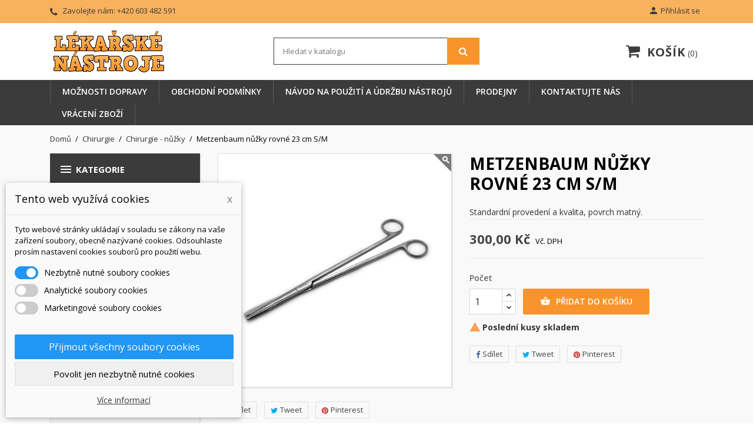

--- FILE ---
content_type: text/html; charset=utf-8
request_url: https://lekarskenastroje.eu/chirurgie-nuzky/684-metzenbaum-nuzky-rovne-23-cm-s-m.html
body_size: 17027
content:
<!doctype html>
<html lang="cs">

  <head>
    
      
  <meta charset="utf-8">


  <meta http-equiv="x-ua-compatible" content="ie=edge">



  <link rel="canonical" href="https://lekarskenastroje.eu/chirurgie-nuzky/684-metzenbaum-nuzky-rovne-23-cm-s-m.html">

  <title>Metzenbaum nůžky rovné 23 cm S/M</title>
  <meta name="description" content="Standardní provedení a kvalita, povrch matný.">
  <meta name="keywords" content="">
      
          



  <meta name="viewport" content="width=device-width, initial-scale=1">



  <link rel="icon" type="image/vnd.microsoft.icon" href="https://lekarskenastroje.eu/img/favicon.ico?1631538425">
  <link rel="shortcut icon" type="image/x-icon" href="https://lekarskenastroje.eu/img/favicon.ico?1631538425">



    <link rel="stylesheet" href="/modules/packetery/views/css/front.css?v=2.1.16" type="text/css" media="all">
  <link rel="stylesheet" href="https://lekarskenastroje.eu/themes/nuveo/assets/cache/theme-18ba8f135.css" type="text/css" media="all">
	<link rel="preload" as="font" href="https://lekarskenastroje.eu/themes/nuveo/assets/css/MaterialIcons-Regular.woff2" type="font/woff2" crossorigin="anonymous">
	<link rel="preload" as="font" href="https://lekarskenastroje.eu/themes/nuveo/assets/css/font-awesome/fonts/fontawesome-webfont.woff2?v=4.7.0" type="font/woff2" crossorigin="anonymous">
			<link rel="preload" href="//fonts.googleapis.com/css?family=Open+Sans:400,300,300italic,400italic,600,600italic,700,700italic&amp;subset=latin,latin-ext" as="style">
		<link href="//fonts.googleapis.com/css?family=Open+Sans:400,300,300italic,400italic,600,600italic,700,700italic&amp;subset=latin,latin-ext" rel="stylesheet">
		



  

  <script type="text/javascript">
        var dm_cookie_html_banner = "<style>\n\n    input:checked + .dm_slider {\n      background-color: #2196F3;\n    }\n\n    input:focus + .dm_slider {\n      box-shadow: 0 0 1px #2196F3;\n    }\n\n    .dm-cookie-popup-accept-cookies, .dm-cookie-popup-accept-cookies-save-group {\n        background-color: #2196F3;\n        border:1px solid #2196F3;\n    }\n\n    .dm-cookie-popup-accept-cookies:hover {\n        background-color: #225c9f;\n    }\n\n    .dm-cookie-popup-accept-cookies-save-group:hover {\n        background-color: #225c9f;\n    }\n\n<\/style>\n\n<div id=\"dm-cookie-popup-container\">\n\n    <div class=\"dm-cookie-popup\" style=\"display: none;\">\n\n        <div class=\"dm-cookie-popup-inner\">\n            <div class=\"dm-cookie-popup-left\">\n                <div class=\"dm-cookie-popup-headline\">Tento web vyu\u017e\u00edv\u00e1 cookies<span><a href=\"#\" class=\"dm-cookie-popup-decline-cookies-cancel-screen\">x<\/a><\/span><\/div>\n                <div class=\"dm-cookie-popup-sub-headline\">Tyto webov\u00e9 str\u00e1nky ukl\u00e1daj\u00ed v souladu se z\u00e1kony na va\u0161e za\u0159\u00edzen\u00ed soubory, obecn\u011b naz\u00fdvan\u00e9 cookies. Odsouhlaste pros\u00edm nastaven\u00ed cookies soubor\u016f pro pou\u017eit\u00ed webu.<\/div>\n            <\/div>\n        <\/div>\n\n        <div class=\"dm-cookie-popup-lower\">\n            <ul class=\"dm_cookies_variant\">\n\n                <li class=\"dm_cookies_variant_item\">\n                    <span>\n                        <label class=\"switch\">\n                            <input type=\"checkbox\" name=\"dm_cookie_group_default\" id=\"dm_cookie_group_default\" class=\"noUniform\" checked=\"checked\" disabled \/>\n                            <span class=\"dm_slider round\"><\/span>\n                        <\/label>\n                        <span class=\"dm_title_group\">Nezbytn\u011b nutn\u00e9 soubory cookies<\/span>\n                    <\/span>\n                    <p class=\"dm_cookies_more_info\">\n                        Tyto soubory cookie jsou nezbytn\u00e9 pro provoz na\u0161ich slu\u017eeb a nelze je vypnout. Obvykle se nastavuj\u00ed pouze v reakci na va\u0161e akce, jako je nap\u0159\u00edklad vytvo\u0159en\u00ed \u00fa\u010dtu nebo ulo\u017een\u00ed seznamu p\u0159\u00e1n\u00ed na pozd\u011bji.\n                    <\/p>\n                <\/li>\n                \n                <li class=\"dm_cookies_variant_item\">\n                    <span>\n                        <label class=\"switch\">\n                            <input type=\"checkbox\" name=\"dm_cookie_group_1\" id=\"dm_cookie_group_1\" class=\"noUniform\"  \/>\n                            <span class=\"dm_slider round\"><\/span>\n                        <\/label>\n                        <span class=\"dm_title_group\">Analytick\u00e9 soubory cookies<\/span>\n                    <\/span>\n                    <p class=\"dm_cookies_more_info\">Tyto soubory cookie n\u00e1m umo\u017e\u0148uj\u00ed po\u010d\u00edtat n\u00e1v\u0161t\u011bvy a provoz, abychom m\u011bli p\u0159ehled o tom, kter\u00e9 str\u00e1nky jsou nejobl\u00edben\u011bj\u0161\u00ed a jak se na na\u0161em webu n\u00e1v\u0161t\u011bvn\u00edci pohybuj\u00ed. Ve\u0161ker\u00e9 informace, kter\u00e9 tyto soubory cookie shroma\u017e\u010fuj\u00ed, jsou agregovan\u00e9, a tedy anonymn\u00ed.<\/p>\n                <\/li>\n\n                <li class=\"dm_cookies_variant_item\">\n                    <span>\n                        <label class=\"switch\">\n                            <input type=\"checkbox\" name=\"dm_cookie_group_2\" id=\"dm_cookie_group_2\" class=\"noUniform\"  \/>\n                            <span class=\"dm_slider round\"><\/span>\n                        <\/label>\n                        <span class=\"dm_title_group\">Marketingov\u00e9 soubory cookies<\/span>\n                    <\/span>\n                    <p class=\"dm_cookies_more_info\">Kdy\u017e p\u0159ijmete marketingov\u00e9 soubory cookie, d\u00e1v\u00e1te n\u00e1m souhlas um\u00edstit do va\u0161eho za\u0159\u00edzen\u00ed soubory cookie, kter\u00e9 v\u00e1m poskytnou relevantn\u00ed obsah odpov\u00eddaj\u00edc\u00ed va\u0161im z\u00e1jm\u016fm. Tyto soubory cookie mohou b\u00fdt nastaveny n\u00e1mi nebo na\u0161imi reklamn\u00edmi partnery prost\u0159ednictv\u00edm na\u0161ich str\u00e1nek. Jejich \u00fa\u010delem je vytvo\u0159it profil va\u0161ich z\u00e1jm\u016f a zobrazovat v\u00e1m relevantn\u00ed obsah na na\u0161ich webov\u00fdch str\u00e1nk\u00e1ch i na webov\u00fdch str\u00e1nk\u00e1ch t\u0159et\u00edch stran.<\/p>\n                <\/li>\n\n            <\/ul>\n        <\/div>\n\n        <div class=\"dm-cookie-popup-cms-link\">\n                            <a href=\"https:\/\/lekarskenastroje.eu\/content\/12-vse-o-cookies\" class=\"cookie-a\">P\u0159ej\u00edt na str\u00e1nku Podrobn\u011b o cookies<\/a>\n                    <\/div>\n\n        <div class=\"dm-cookie-popup-right\">\n            <a href=\"#\" class=\"dm-cookie-popup-accept-cookies\">P\u0159ijmout v\u0161echny soubory cookies<\/a>\n            <a href=\"#\" class=\"dm-cookie-popup-accept-cookies-save-group\" style=\"display:none\">Ulo\u017eit nastaven\u00ed cookies soubor\u016f<\/a>\n            <a href=\"#\" class=\"dm-cookie-popup-decline-cookies\">Povolit jen nezbytn\u011b nutn\u00e9 cookies<\/a>\n            <a href=\"#\" class=\"dm-cookie-popup-learn-more\">V\u00edce informac\u00ed<\/a>\n        <\/div>\n\n    <\/div>\n<\/div>\n\n";
        var dm_cookies_base_url = "https:\/\/lekarskenastroje.eu\/";
        var dm_cookies_days_expires = 31;
        var dm_cookies_id_guest = 1069169;
        var dm_cookies_position = "bottomleft";
        var prestashop = {"cart":{"products":[],"totals":{"total":{"type":"total","label":"Celkem","amount":0,"value":"0,00\u00a0K\u010d"},"total_including_tax":{"type":"total","label":"Celkem (s DPH)","amount":0,"value":"0,00\u00a0K\u010d"},"total_excluding_tax":{"type":"total","label":"Celkem (bez DPH)","amount":0,"value":"0,00\u00a0K\u010d"}},"subtotals":{"products":{"type":"products","label":"Mezisou\u010det","amount":0,"value":"0,00\u00a0K\u010d"},"discounts":null,"shipping":{"type":"shipping","label":"Doprava","amount":0,"value":""},"tax":null},"products_count":0,"summary_string":"0 polo\u017eek","vouchers":{"allowed":0,"added":[]},"discounts":[],"minimalPurchase":0,"minimalPurchaseRequired":""},"currency":{"name":"\u010cesk\u00e1 koruna","iso_code":"CZK","iso_code_num":"203","sign":"K\u010d"},"customer":{"lastname":null,"firstname":null,"email":null,"birthday":null,"newsletter":null,"newsletter_date_add":null,"optin":null,"website":null,"company":null,"siret":null,"ape":null,"is_logged":false,"gender":{"type":null,"name":null},"addresses":[]},"language":{"name":"\u010ce\u0161tina (Czech)","iso_code":"cs","locale":"cs-CZ","language_code":"cs-cz","is_rtl":"0","date_format_lite":"Y-m-d","date_format_full":"Y-m-d H:i:s","id":2},"page":{"title":"","canonical":null,"meta":{"title":"Metzenbaum n\u016f\u017eky rovn\u00e9 23 cm S\/M","description":"Standardn\u00ed proveden\u00ed a kvalita, povrch matn\u00fd.","keywords":"","robots":"index"},"page_name":"product","body_classes":{"lang-cs":true,"lang-rtl":false,"country-CZ":true,"currency-CZK":true,"layout-left-column":true,"page-product":true,"tax-display-enabled":true,"product-id-684":true,"product-Metzenbaum n\u016f\u017eky rovn\u00e9 23 cm S\/M":true,"product-id-category-13":true,"product-id-manufacturer-3":true,"product-id-supplier-5":true,"product-available-for-order":true},"admin_notifications":[]},"shop":{"name":"L\u00e9ka\u0159sk\u00e9N\u00e1stroje.eu","logo":"https:\/\/lekarskenastroje.eu\/img\/lekarskenastroje-logo-1631538425.jpg","stores_icon":"https:\/\/lekarskenastroje.eu\/img\/lekarskenastroje-logo_stores-1476014176.gif","favicon":"https:\/\/lekarskenastroje.eu\/img\/favicon.ico"},"urls":{"base_url":"https:\/\/lekarskenastroje.eu\/","current_url":"https:\/\/lekarskenastroje.eu\/chirurgie-nuzky\/684-metzenbaum-nuzky-rovne-23-cm-s-m.html","shop_domain_url":"https:\/\/lekarskenastroje.eu","img_ps_url":"https:\/\/lekarskenastroje.eu\/img\/","img_cat_url":"https:\/\/lekarskenastroje.eu\/img\/c\/","img_lang_url":"https:\/\/lekarskenastroje.eu\/img\/l\/","img_prod_url":"https:\/\/lekarskenastroje.eu\/img\/p\/","img_manu_url":"https:\/\/lekarskenastroje.eu\/img\/m\/","img_sup_url":"https:\/\/lekarskenastroje.eu\/img\/su\/","img_ship_url":"https:\/\/lekarskenastroje.eu\/img\/s\/","img_store_url":"https:\/\/lekarskenastroje.eu\/img\/st\/","img_col_url":"https:\/\/lekarskenastroje.eu\/img\/co\/","img_url":"https:\/\/lekarskenastroje.eu\/themes\/nuveo\/assets\/img\/","css_url":"https:\/\/lekarskenastroje.eu\/themes\/nuveo\/assets\/css\/","js_url":"https:\/\/lekarskenastroje.eu\/themes\/nuveo\/assets\/js\/","pic_url":"https:\/\/lekarskenastroje.eu\/upload\/","pages":{"address":"https:\/\/lekarskenastroje.eu\/adresa","addresses":"https:\/\/lekarskenastroje.eu\/adresy","authentication":"https:\/\/lekarskenastroje.eu\/prihlasit","cart":"https:\/\/lekarskenastroje.eu\/kosik","category":"https:\/\/lekarskenastroje.eu\/index.php?controller=category","cms":"https:\/\/lekarskenastroje.eu\/index.php?controller=cms","contact":"https:\/\/lekarskenastroje.eu\/ne-contact-us","discount":"https:\/\/lekarskenastroje.eu\/sleva","guest_tracking":"https:\/\/lekarskenastroje.eu\/sledovani-objednavky-navstevnika","history":"https:\/\/lekarskenastroje.eu\/historie-objednavek","identity":"https:\/\/lekarskenastroje.eu\/identita","index":"https:\/\/lekarskenastroje.eu\/","my_account":"https:\/\/lekarskenastroje.eu\/muj-ucet","order_confirmation":"https:\/\/lekarskenastroje.eu\/potvrzeni-objednavky","order_detail":"https:\/\/lekarskenastroje.eu\/index.php?controller=order-detail","order_follow":"https:\/\/lekarskenastroje.eu\/sledovani-objednavky","order":"https:\/\/lekarskenastroje.eu\/objednavka","order_return":"https:\/\/lekarskenastroje.eu\/index.php?controller=order-return","order_slip":"https:\/\/lekarskenastroje.eu\/dobropis","pagenotfound":"https:\/\/lekarskenastroje.eu\/stranka-nenalezena","password":"https:\/\/lekarskenastroje.eu\/obnova-hesla","pdf_invoice":"https:\/\/lekarskenastroje.eu\/index.php?controller=pdf-invoice","pdf_order_return":"https:\/\/lekarskenastroje.eu\/index.php?controller=pdf-order-return","pdf_order_slip":"https:\/\/lekarskenastroje.eu\/index.php?controller=pdf-order-slip","prices_drop":"https:\/\/lekarskenastroje.eu\/slevy","product":"https:\/\/lekarskenastroje.eu\/index.php?controller=product","search":"https:\/\/lekarskenastroje.eu\/vyhledavani","sitemap":"https:\/\/lekarskenastroje.eu\/mapa-stranek","stores":"https:\/\/lekarskenastroje.eu\/prodejny","supplier":"https:\/\/lekarskenastroje.eu\/dodavatele","register":"https:\/\/lekarskenastroje.eu\/prihlasit?create_account=1","order_login":"https:\/\/lekarskenastroje.eu\/objednavka?login=1"},"alternative_langs":[],"theme_assets":"\/themes\/nuveo\/assets\/","actions":{"logout":"https:\/\/lekarskenastroje.eu\/?mylogout="},"no_picture_image":{"bySize":{"small_default":{"url":"https:\/\/lekarskenastroje.eu\/img\/p\/cs-default-small_default.jpg","width":98,"height":98},"cart_default":{"url":"https:\/\/lekarskenastroje.eu\/img\/p\/cs-default-cart_default.jpg","width":125,"height":125},"home_default":{"url":"https:\/\/lekarskenastroje.eu\/img\/p\/cs-default-home_default.jpg","width":400,"height":400},"medium_default":{"url":"https:\/\/lekarskenastroje.eu\/img\/p\/cs-default-medium_default.jpg","width":460,"height":460},"large_default":{"url":"https:\/\/lekarskenastroje.eu\/img\/p\/cs-default-large_default.jpg","width":1000,"height":1000}},"small":{"url":"https:\/\/lekarskenastroje.eu\/img\/p\/cs-default-small_default.jpg","width":98,"height":98},"medium":{"url":"https:\/\/lekarskenastroje.eu\/img\/p\/cs-default-home_default.jpg","width":400,"height":400},"large":{"url":"https:\/\/lekarskenastroje.eu\/img\/p\/cs-default-large_default.jpg","width":1000,"height":1000},"legend":""}},"configuration":{"display_taxes_label":true,"display_prices_tax_incl":true,"is_catalog":false,"show_prices":true,"opt_in":{"partner":false},"quantity_discount":{"type":"discount","label":"Jednotkov\u00e1 sleva"},"voucher_enabled":0,"return_enabled":0},"field_required":[],"breadcrumb":{"links":[{"title":"Dom\u016f","url":"https:\/\/lekarskenastroje.eu\/"},{"title":"Chirurgie","url":"https:\/\/lekarskenastroje.eu\/6-chirurgie"},{"title":"Chirurgie - n\u016f\u017eky","url":"https:\/\/lekarskenastroje.eu\/13-chirurgie-nuzky"},{"title":"Metzenbaum n\u016f\u017eky rovn\u00e9 23 cm S\/M","url":"https:\/\/lekarskenastroje.eu\/chirurgie-nuzky\/684-metzenbaum-nuzky-rovne-23-cm-s-m.html"}],"count":4},"link":{"protocol_link":"https:\/\/","protocol_content":"https:\/\/"},"time":1768889057,"static_token":"8949fa366848b4ce3ee246a04e4e6291","token":"bb8f3d09721194ad259e79d3f48be8da","debug":false};
        var psemailsubscription_subscription = "https:\/\/lekarskenastroje.eu\/module\/ps_emailsubscription\/subscription";
        var wp_base_dir = "https:\/\/lekarskenastroje.eu\/";
        var wpimageslider_auto = false;
        var wpimageslider_effect = "horizontal";
        var wpimageslider_loop = true;
        var wpimageslider_pause = "6000";
        var wpimageslider_speed = 500;
        var wpsidebarslider_auto = true;
        var wpsidebarslider_effect = "fade";
        var wpsidebarslider_loop = true;
        var wpsidebarslider_pause = "5000";
        var wpsidebarslider_speed = "500";
      </script>



   

  







    
  <meta property="og:type" content="product">
  <meta property="og:url" content="https://lekarskenastroje.eu/chirurgie-nuzky/684-metzenbaum-nuzky-rovne-23-cm-s-m.html">
  <meta property="og:title" content="Metzenbaum nůžky rovné 23 cm S/M">
  <meta property="og:site_name" content="LékařskéNástroje.eu">
  <meta property="og:description" content="Standardní provedení a kvalita, povrch matný.">
  <meta property="og:image" content="https://lekarskenastroje.eu/3109-large_default/metzenbaum-nuzky-rovne-23-cm-s-m.jpg">
      <meta property="product:pretax_price:amount" content="247.933884">
    <meta property="product:pretax_price:currency" content="CZK">
    <meta property="product:price:amount" content="300">
    <meta property="product:price:currency" content="CZK">
    
  </head>

  <body id="product" class="lang-cs country-cz currency-czk layout-left-column page-product tax-display-enabled product-id-684 product-metzenbaum-nuzky-rovne-23-cm-s-m product-id-category-13 product-id-manufacturer-3 product-id-supplier-5 product-available-for-order">

    

    <main id="main-wrap" class="animsition">      
      
      
              
      <header id="header">
        
          
  <div class="header-banner">
    
  </div>



  <nav class="header-nav">
    <div class="container">
        <div class="row">
          <div class="hidden-lg-down">
            <div class="col-md-4 col-xs-12">
              <div id="_desktop_contact_link">
  <div id="contact-link">    
        <i class="fa fa-phone"></i>
            Zavolejte nám: <span>+420 603 482 591</span>
      </div>
</div>

            </div>
            <div class="col-md-8 right-nav">
                 <div id="_desktop_user_info">
  <div class="user-info">
          <a
        href="https://lekarskenastroje.eu/muj-ucet"
        title="Přihlášení k vašemu zákaznickému účtu"
        rel="nofollow"
      >
        <i class="material-icons">&#xe7fd;</i>
        <span class="hidden-lg-down">Přihlásit se</span>
      </a>
      </div>
</div>
            </div>
          </div>
          <div class="hidden-xl-up text-sm-center mobile">
              <div class="float-xs-left" id="menu-icon">
                <span></span>
              </div>
              <div class="top-logo" id="_mobile_logo"></div>
              <div class="float-xs-right" id="mobile_search"></div>            
              <div class="float-xs-right" id="_mobile_user_info"></div>
              <div class="float-xs-right" id="_mobile_cart"></div>
          </div>
        </div>
    </div>
  </nav>



  <div class="header-top">
    <div class="container">
      <div class="row">
        <div class="col-md-4 hidden-lg-down" id="_desktop_logo">
          <a href="https://lekarskenastroje.eu/">
            <img class="logo img-responsive" src="https://lekarskenastroje.eu/img/lekarskenastroje-logo-1631538425.jpg" alt="LékařskéNástroje.eu">
          </a>
        </div>
            <!-- Block search module TOP -->
<div id="search_widget" class="col-xl-4 col-sm-12 search-widget" data-search-controller-url="//lekarskenastroje.eu/vyhledavani">
	<form method="get" action="//lekarskenastroje.eu/vyhledavani">
		<input type="hidden" name="controller" value="search">
		<input type="text" name="s" value="" placeholder="Hledat v katalogu" aria-label="Vyhledávání">
		<button type="submit">
			<i class="fa fa-search"></i>
		</button>
	</form>
</div>
<!-- /Block search module TOP -->
 <div id="_desktop_cart" class="col-lg-4">
  <div class="blockcart cart-preview wp-expand inactive" data-refresh-url="//lekarskenastroje.eu/module/ps_shoppingcart/ajax">
    <div class="header">
            
        <i class="fa fa-shopping-cart"></i>
        <span class="hidden-lg-down cart-label">Košík</span>
        <span class="cart-products-count">0</span>
      
      <div class="card cart-summary hidden-xs-up">
        
  <div class="cart-overview js-cart" data-refresh-url="//lekarskenastroje.eu/kosik?ajax=1&action=refresh">
          <span class="no-items">Ve vašem košíku nejsou žádné další položky</span>
      </div>

        
          
<div class="cart-detailed-totals-top">

  <div class="card-block">
                  <div class="cart-summary-line" id="cart-subtotal-products">
          <span class="label js-subtotal">
                          0 položek
                      </span>
          <span class="value">
            0,00 Kč
          </span>          
        </div>
                                          </div>

  
      

  <hr class="separator">

  
    <div class="card-block cart-summary-totals">

  
          <div class="cart-summary-line cart-total">
        <span class="label">Celkem&nbsp;(s DPH)</span>
        <span class="value">0,00 Kč</span>
      </div>
      

  
      

</div>
  

  <hr class="separator">
</div>

        
        
        <div class="checkout cart-detailed-actions card-block">
          <a rel="nofollow" href="//lekarskenastroje.eu/kosik?action=show" class="btn btn-primary">Pokladna</a>
        </div>      
      </div>
        
    </div>
  </div>
</div>

            <div class="clearfix"></div>
      </div>
      <div id="mobile_vertical_menu_wrapper" class="row hidden-xl-up" style="display:none;">
        <div class="js-vertical-menu mobile" id="_mobile_vertical_menu"></div>
        <div class="js-vertical-menu-bottom">
          <div id="_mobile_currency_selector"></div>
          <div id="_mobile_language_selector"></div>
          <div id="_mobile_contact_link"></div>
        </div>
      </div>
    </div>
  
  

<div class="menu-wrapper">
      <div class="menu clearfix js-top-menu hidden-lg-down" id="_desktop_top_menu">
  <div class="container">
        
          <ul class="top-menu" id="top-menu" data-depth="0">
                    <li class="cms-page " id="cms-page-10">
                          <a
                class="dropdown-item"
                href="https://lekarskenastroje.eu/content/10-moznosti-dopravy" data-depth="0"
                              >
                              
                                Možnosti dopravy
              </a>
                  
                            </li>
                    <li class="cms-page " id="cms-page-3">
                          <a
                class="dropdown-item"
                href="https://lekarskenastroje.eu/content/3-obchodni-podminky" data-depth="0"
                              >
                              
                                Obchodní podmínky
              </a>
                  
                            </li>
                    <li class="cms-page " id="cms-page-1">
                          <a
                class="dropdown-item"
                href="https://lekarskenastroje.eu/content/1-navod" data-depth="0"
                              >
                              
                                Návod na použití a údržbu nástrojů
              </a>
                  
                            </li>
                    <li class="link " id="lnk-prodejny">
                          <a
                class="dropdown-item"
                href="https://lekarskenastroje.eu/prodejny" data-depth="0"
                              >
                              
                                Prodejny
              </a>
                  
                            </li>
                    <li class="link " id="lnk-kontaktujte-nas">
                          <a
                class="dropdown-item"
                href="https://lekarskenastroje.eu/ne-contact-us" data-depth="0"
                              >
                              
                                Kontaktujte nás
              </a>
                  
                            </li>
                    <li class="cms-page " id="cms-page-13">
                          <a
                class="dropdown-item"
                href="https://lekarskenastroje.eu/content/13-vraceni-zbozi" data-depth="0"
                              >
                              
                                Vrácení zboží
              </a>
                  
                            </li>
              </ul>
    
      <div class="clearfix"></div>
  </div>
  </div>
</div>
  
  </div>
  
    
  

        
      </header>
      
        
<aside id="notifications">
  <div class="container">
    
    
    
      </div>
</aside>
      
      <section id="wrapper">
        <div class="container">
          
            <nav data-depth="4" class="breadcrumb hidden-sm-down">
  <ol itemscope itemtype="http://schema.org/BreadcrumbList">
    
          
              <li itemprop="itemListElement" itemscope itemtype="http://schema.org/ListItem">
            <a itemprop="item" href="https://lekarskenastroje.eu/">                <span itemprop="name">Domů</span>
            </a>          <meta itemprop="position" content="1">
        </li>
            
          
              <li itemprop="itemListElement" itemscope itemtype="http://schema.org/ListItem">
            <a itemprop="item" href="https://lekarskenastroje.eu/6-chirurgie">                <span itemprop="name">Chirurgie</span>
            </a>          <meta itemprop="position" content="2">
        </li>
            
          
              <li itemprop="itemListElement" itemscope itemtype="http://schema.org/ListItem">
            <a itemprop="item" href="https://lekarskenastroje.eu/13-chirurgie-nuzky">                <span itemprop="name">Chirurgie - nůžky</span>
            </a>          <meta itemprop="position" content="3">
        </li>
            
          
              <li itemprop="itemListElement" itemscope itemtype="http://schema.org/ListItem">
                            <span itemprop="name">Metzenbaum nůžky rovné 23 cm S/M</span>
                      <meta itemprop="position" content="4">
        </li>
            
        
  </ol>
</nav>           
	        <div class="row">
			
			<div id="left-column" class="col-sm-12 col-md-12 col-xl-3">
			  			    <div id="wpverticalmenu" class="hidden-lg-down">
<div class="block-icon"></div>
<div class="menu-header hidden-lg-down">
  <h4 class="text-uppercase h6 menu-title"><i class="material-icons">&#xE5D2;</i>Kategorie</h4>    
    </div>



<div class="menu vertical-menu js-vertical-menu hidden-lg-down" id="_desktop_vertical_menu">
    
          <ul class="vertical-menu" id="vertical-menu" data-depth="0">
                    <li class="category " id="category-6">
                          <a 
              class="dropdown-item" 
              href="https://lekarskenastroje.eu/6-chirurgie" data-depth="0" 
                            >
                              
                                                                      <span class="float-xs-right hidden-xl-up">
                    <span data-target="#vertical_sub_menu_9046" data-toggle="collapse" class="navbar-toggler collapse-icons">
                      <i class="material-icons add">&#xE313;</i>
                      <i class="material-icons remove">&#xE316;</i>
                    </span>
                  </span>
                                Chirurgie
              </a>
                            <div  class="popover sub-menu js-sub-menu collapse" id="vertical_sub_menu_9046">
                
          <ul class="vertical-menu"  data-depth="1">
                    <li class="category " id="category-13">
                          <a 
              class="dropdown-item dropdown-submenu" 
              href="https://lekarskenastroje.eu/13-chirurgie-nuzky" data-depth="1" 
                            >
                              
                                Chirurgie - nůžky
              </a>
                              
            </li>
                    <li class="category " id="category-14">
                          <a 
              class="dropdown-item dropdown-submenu" 
              href="https://lekarskenastroje.eu/14-chirurgie-pinzety" data-depth="1" 
                            >
                              
                                Chirurgie - pinzety
              </a>
                              
            </li>
                    <li class="category " id="category-16">
                          <a 
              class="dropdown-item dropdown-submenu" 
              href="https://lekarskenastroje.eu/16-chirurgie-skalpely" data-depth="1" 
                            >
                              
                                Chirurgie - skalpely
              </a>
                              
            </li>
                    <li class="category " id="category-17">
                          <a 
              class="dropdown-item dropdown-submenu" 
              href="https://lekarskenastroje.eu/17-chirurgie-svorky" data-depth="1" 
                            >
                              
                                Chirurgie - svorky
              </a>
                              
            </li>
                    <li class="category " id="category-18">
                          <a 
              class="dropdown-item dropdown-submenu" 
              href="https://lekarskenastroje.eu/18-chirurgie-nadoby" data-depth="1" 
                            >
                              
                                Chirurgie - nádoby
              </a>
                              
            </li>
                    <li class="category " id="category-19">
                          <a 
              class="dropdown-item dropdown-submenu" 
              href="https://lekarskenastroje.eu/19-chirurgie-ostatni" data-depth="1" 
                            >
                              
                                Chirurgie - ostatní
              </a>
                              
            </li>
              </ul>
    
              </div>
                              
            </li>
                    <li class="category " id="category-7">
                          <a 
              class="dropdown-item" 
              href="https://lekarskenastroje.eu/7-stomatologie" data-depth="0" 
                            >
                              
                                                                      <span class="float-xs-right hidden-xl-up">
                    <span data-target="#vertical_sub_menu_26702" data-toggle="collapse" class="navbar-toggler collapse-icons">
                      <i class="material-icons add">&#xE313;</i>
                      <i class="material-icons remove">&#xE316;</i>
                    </span>
                  </span>
                                Stomatologie
              </a>
                            <div  class="popover sub-menu js-sub-menu collapse" id="vertical_sub_menu_26702">
                
          <ul class="vertical-menu"  data-depth="1">
                    <li class="category " id="category-21">
                          <a 
              class="dropdown-item dropdown-submenu" 
              href="https://lekarskenastroje.eu/21-stomatologie-kleste" data-depth="1" 
                            >
                              
                                Stomatologie - kleště
              </a>
                              
            </li>
                    <li class="category " id="category-22">
                          <a 
              class="dropdown-item dropdown-submenu" 
              href="https://lekarskenastroje.eu/22-stomatologie-pinzety" data-depth="1" 
                            >
                              
                                Stomatologie - pinzety
              </a>
                              
            </li>
                    <li class="category " id="category-23">
                          <a 
              class="dropdown-item dropdown-submenu" 
              href="https://lekarskenastroje.eu/23-stomatologie-sondy" data-depth="1" 
                            >
                              
                                Stomatologie - sondy
              </a>
                              
            </li>
                    <li class="category " id="category-24">
                          <a 
              class="dropdown-item dropdown-submenu" 
              href="https://lekarskenastroje.eu/24-stomatologie-zrcatka" data-depth="1" 
                            >
                              
                                Stomatologie - zrcátka
              </a>
                              
            </li>
                    <li class="category " id="category-25">
                          <a 
              class="dropdown-item dropdown-submenu" 
              href="https://lekarskenastroje.eu/25-stomatologie-otisky" data-depth="1" 
                            >
                              
                                Stomatologie - otisky
              </a>
                              
            </li>
                    <li class="category " id="category-26">
                          <a 
              class="dropdown-item dropdown-submenu" 
              href="https://lekarskenastroje.eu/26-stomatologie-paky" data-depth="1" 
                            >
                              
                                Stomatologie - páky
              </a>
                              
            </li>
                    <li class="category " id="category-27">
                          <a 
              class="dropdown-item dropdown-submenu" 
              href="https://lekarskenastroje.eu/27-stomatologie-ostatni" data-depth="1" 
                            >
                              
                                Stomatologie - ostatní
              </a>
                              
            </li>
              </ul>
    
              </div>
                              
            </li>
                    <li class="category " id="category-8">
                          <a 
              class="dropdown-item" 
              href="https://lekarskenastroje.eu/8-pedikura" data-depth="0" 
                            >
                              
                                                                      <span class="float-xs-right hidden-xl-up">
                    <span data-target="#vertical_sub_menu_47898" data-toggle="collapse" class="navbar-toggler collapse-icons">
                      <i class="material-icons add">&#xE313;</i>
                      <i class="material-icons remove">&#xE316;</i>
                    </span>
                  </span>
                                Pedikúra
              </a>
                            <div  class="popover sub-menu js-sub-menu collapse" id="vertical_sub_menu_47898">
                
          <ul class="vertical-menu"  data-depth="1">
                    <li class="category " id="category-28">
                          <a 
              class="dropdown-item dropdown-submenu" 
              href="https://lekarskenastroje.eu/28-pedikura-nuzky" data-depth="1" 
                            >
                              
                                Pedikúra - nůžky
              </a>
                              
            </li>
                    <li class="category " id="category-29">
                          <a 
              class="dropdown-item dropdown-submenu" 
              href="https://lekarskenastroje.eu/29-pedikura-kleste" data-depth="1" 
                            >
                              
                                Pedikúra - kleště
              </a>
                              
            </li>
                    <li class="category " id="category-30">
                          <a 
              class="dropdown-item dropdown-submenu" 
              href="https://lekarskenastroje.eu/30-pedikura-pilniky" data-depth="1" 
                            >
                              
                                Pedikúra - pilníky
              </a>
                              
            </li>
                    <li class="category " id="category-31">
                          <a 
              class="dropdown-item dropdown-submenu" 
              href="https://lekarskenastroje.eu/31-pedikura-exkavatory" data-depth="1" 
                            >
                              
                                Pedikúra - exkavátory
              </a>
                              
            </li>
                    <li class="category " id="category-32">
                          <a 
              class="dropdown-item dropdown-submenu" 
              href="https://lekarskenastroje.eu/32-pedikura-pinzety" data-depth="1" 
                            >
                              
                                Pedikúra - pinzety
              </a>
                              
            </li>
                    <li class="category " id="category-33">
                          <a 
              class="dropdown-item dropdown-submenu" 
              href="https://lekarskenastroje.eu/33-pedikura-sady" data-depth="1" 
                            >
                              
                                Pedikúra - sady
              </a>
                              
            </li>
                    <li class="category " id="category-34">
                          <a 
              class="dropdown-item dropdown-submenu" 
              href="https://lekarskenastroje.eu/34-pedikura-ostatni" data-depth="1" 
                            >
                              
                                Pedikúra - ostatní
              </a>
                              
            </li>
              </ul>
    
              </div>
                              
            </li>
                    <li class="category " id="category-9">
                          <a 
              class="dropdown-item" 
              href="https://lekarskenastroje.eu/9-kadernicke" data-depth="0" 
                            >
                              
                                                                      <span class="float-xs-right hidden-xl-up">
                    <span data-target="#vertical_sub_menu_86094" data-toggle="collapse" class="navbar-toggler collapse-icons">
                      <i class="material-icons add">&#xE313;</i>
                      <i class="material-icons remove">&#xE316;</i>
                    </span>
                  </span>
                                Kadeřnické
              </a>
                            <div  class="popover sub-menu js-sub-menu collapse" id="vertical_sub_menu_86094">
                
          <ul class="vertical-menu"  data-depth="1">
                    <li class="category " id="category-35">
                          <a 
              class="dropdown-item dropdown-submenu" 
              href="https://lekarskenastroje.eu/35-kadernictvi-nuzky" data-depth="1" 
                            >
                              
                                Kadeřnictví - nůžky
              </a>
                              
            </li>
                    <li class="category " id="category-36">
                          <a 
              class="dropdown-item dropdown-submenu" 
              href="https://lekarskenastroje.eu/36-kadernictvi-ostatni" data-depth="1" 
                            >
                              
                                Kadeřnictví - ostatní
              </a>
                              
            </li>
              </ul>
    
              </div>
                              
            </li>
                    <li class="category " id="category-10">
                          <a 
              class="dropdown-item" 
              href="https://lekarskenastroje.eu/10-domacnost" data-depth="0" 
                            >
                              
                                                                      <span class="float-xs-right hidden-xl-up">
                    <span data-target="#vertical_sub_menu_11345" data-toggle="collapse" class="navbar-toggler collapse-icons">
                      <i class="material-icons add">&#xE313;</i>
                      <i class="material-icons remove">&#xE316;</i>
                    </span>
                  </span>
                                Domácnost
              </a>
                            <div  class="popover sub-menu js-sub-menu collapse" id="vertical_sub_menu_11345">
                
          <ul class="vertical-menu"  data-depth="1">
                    <li class="category " id="category-37">
                          <a 
              class="dropdown-item dropdown-submenu" 
              href="https://lekarskenastroje.eu/37-domacnost-nuzky" data-depth="1" 
                            >
                              
                                Domácnost - nůžky
              </a>
                              
            </li>
                    <li class="category " id="category-38">
                          <a 
              class="dropdown-item dropdown-submenu" 
              href="https://lekarskenastroje.eu/38-domacnost-ostatni" data-depth="1" 
                            >
                              
                                Domácnost - ostatní
              </a>
                              
            </li>
              </ul>
    
              </div>
                              
            </li>
                    <li class="category " id="category-12">
                          <a 
              class="dropdown-item" 
              href="https://lekarskenastroje.eu/12-dezinfekce" data-depth="0" 
                            >
                              
                                Dezinfekce
              </a>
                              
            </li>
                    <li class="category " id="category-11">
                          <a 
              class="dropdown-item" 
              href="https://lekarskenastroje.eu/11-jine" data-depth="0" 
                            >
                              
                                Jiné
              </a>
                              
            </li>
              </ul>
    
</div>

</div>
<div class="new-products sidebar-block hidden-lg-down">
  <p class="text-uppercase h6">Novinky</p>
  <div class="products">
          
  <div class="product-item">
   <div class="left-block">
    
          <a href="https://lekarskenastroje.eu/chirurgie-ostatni/795-kladivko-neurologicke-s-jehlou-dejerine-percussion-18202106.html" class="thumbnail product-thumbnail rc ratio1_1">
        <img
          data-src="https://lekarskenastroje.eu/3602-cart_default/kladivko-neurologicke-s-jehlou-dejerine-percussion.jpg"
          alt="Obrázek"
          data-full-size-image-url="https://lekarskenastroje.eu/3602-large_default/kladivko-neurologicke-s-jehlou-dejerine-percussion.jpg"
          class="lazyload"
        />
      </a>
          
    </div>
    
    <div class="right-block">
      <div class="product-description">
      
        <h2 class="h3 product-title"><a href="https://lekarskenastroje.eu/chirurgie-ostatni/795-kladivko-neurologicke-s-jehlou-dejerine-percussion-18202106.html">Kladívko neurologické s jehlou Dejerine Percussion</a></h2>
      

      
                  <div class="product-price-and-shipping">
            
            

            <span class="price">268,00 Kč</span>

            

            
          </div>
              
      </div>
    
    </div>    
  </div>
          
  <div class="product-item">
   <div class="left-block">
    
          <a href="https://lekarskenastroje.eu/chirurgie-ostatni/794-kladivko-neurologicke-taylor-reflex-hammer-18201109.html" class="thumbnail product-thumbnail rc ratio1_1">
        <img
          data-src="https://lekarskenastroje.eu/3601-cart_default/kladivko-neurologicke-taylor-reflex-hammer.jpg"
          alt="Obrázek"
          data-full-size-image-url="https://lekarskenastroje.eu/3601-large_default/kladivko-neurologicke-taylor-reflex-hammer.jpg"
          class="lazyload"
        />
      </a>
          
    </div>
    
    <div class="right-block">
      <div class="product-description">
      
        <h2 class="h3 product-title"><a href="https://lekarskenastroje.eu/chirurgie-ostatni/794-kladivko-neurologicke-taylor-reflex-hammer-18201109.html">Kladívko neurologické Taylor Reflex Hammer</a></h2>
      

      
                  <div class="product-price-and-shipping">
            
            

            <span class="price">179,00 Kč</span>

            

            
          </div>
              
      </div>
    
    </div>    
  </div>
      </div>
  <a class="all-products" href="https://lekarskenastroje.eu/novinky">Všechny novinky</a>
</div>

<div id="wpsideslider-wrap" class="hidden-lg-down">
  <ul id="wpbxslider">
              <li>
          <figure>
          	<a href="https://rostlan.cz">
            <img src="https://lekarskenastroje.eu/modules/wpsidebarslider/views/img/df46c0b3e15d8ad55394a5fc55356f0cb9b15eb8_rostlan_6.jpg" alt="">
            </a>
          </figure>
        </li>
              <li>
          <figure>
          	<a href="https://rostlan.cz/">
            <img src="https://lekarskenastroje.eu/modules/wpsidebarslider/views/img/58126b98aef42aa60275dbdfb29836722cf39331_rostlan_2.jpg" alt="">
            </a>
          </figure>
        </li>
              <li>
          <figure>
          	<a href="https://rostlan.cz/">
            <img src="https://lekarskenastroje.eu/modules/wpsidebarslider/views/img/12c745b024687b7d651675a97c9ce6117f478ccb_rostlan_4.jpg" alt="">
            </a>
          </figure>
        </li>
              <li>
          <figure>
          	<a href="https://rostlan.cz/">
            <img src="https://lekarskenastroje.eu/modules/wpsidebarslider/views/img/bf2701c23531d97b8412777fe246b521f306dd15_rostlan_7.jpg" alt="">
            </a>
          </figure>
        </li>
              <li>
          <figure>
          	<a href="https://rostlan.cz/">
            <img src="https://lekarskenastroje.eu/modules/wpsidebarslider/views/img/8ce6e1a682a788fb96bee9e9074313957c9da0bd_rostlan_5.jpg" alt="">
            </a>
          </figure>
        </li>
          </ul>
</div>

			  			</div>
			

			
			  <div id="content-wrapper" class="left-column col-sm-12 col-md-12 col-xl-9">
          			    
          

  <section id="main" itemscope itemtype="https://schema.org/Product">
    <meta itemprop="url" content="https://lekarskenastroje.eu/chirurgie-nuzky/684-metzenbaum-nuzky-rovne-23-cm-s-m.html">

    <div class="row">
      <div class="pb-left-column col-md-12 col-lg-6">
        
          <section class="page-content" id="content">
            
              
    <ul class="product-flags">
            </ul>


              
                <div class="images-container">
  
        <div class="product-cover">
      <div data-target="#product-modal">
        <div class="easyzoom easyzoom--overlay easyzoom--with-thumbnails">     
            <a class="zoomed" href="https://lekarskenastroje.eu/3109-large_default/metzenbaum-nuzky-rovne-23-cm-s-m.jpg" data-toggle="modal">
              <img class="js-qv-product-cover" src="https://lekarskenastroje.eu/3109-large_default/metzenbaum-nuzky-rovne-23-cm-s-m.jpg" alt="Obrázek" title="Obrázek" style="width:100%;">
            </a>
        </div>      
      </div>
    </div>
        
  

  
    <div class="wp-gallery hidden-xs-up">
      <div class="js-qv-mask mask">
        <ul class="product-images js-qv-product-images owl-carousel">
                      <li class="thumb-container">
              <figure class="wpgallery-assoc">
                <a href="https://lekarskenastroje.eu/3109-large_default/metzenbaum-nuzky-rovne-23-cm-s-m.jpg" data-size="1000x1000" title="Obrázek">
                  <img
                    class="lazyload thumb js-thumb  selected "
                    data-image-medium-src="https://lekarskenastroje.eu/3109-medium_default/metzenbaum-nuzky-rovne-23-cm-s-m.jpg"
                    data-image-large-src="https://lekarskenastroje.eu/3109-large_default/metzenbaum-nuzky-rovne-23-cm-s-m.jpg"
                    data-src="https://lekarskenastroje.eu/3109-home_default/metzenbaum-nuzky-rovne-23-cm-s-m.jpg"
                    alt="Obrázek"
                    title="Obrázek"
                  >
                </a>
              </figure>
            </li>
                  </ul>
      </div>
    </div>
  
  
</div>

              
              <div class="scroll-box-arrows">
                <i class="material-icons left">&#xE314;</i>
                <i class="material-icons right">&#xE315;</i>
              </div>
              
              
                
      <div class="social-sharing">
      <span>Sdílet</span>
      <ul>
                  <li class="icon-gray">
            <a href="https://www.facebook.com/sharer.php?u=https%3A%2F%2Flekarskenastroje.eu%2Fchirurgie-nuzky%2F684-metzenbaum-nuzky-rovne-23-cm-s-m.html" class="facebook" title="Sdílet" target="_blank"><i class="fa fa-facebook"></i>Sdílet</a>
            
          </li>
                  <li class="icon-gray">
            <a href="https://twitter.com/intent/tweet?text=Metzenbaum+n%C5%AF%C5%BEky+rovn%C3%A9+23+cm+S%2FM https%3A%2F%2Flekarskenastroje.eu%2Fchirurgie-nuzky%2F684-metzenbaum-nuzky-rovne-23-cm-s-m.html" class="twitter" title="Tweet" target="_blank"><i class="fa fa-twitter"></i>Tweet</a>
            
          </li>
                  <li class="icon-gray">
            <a href="https://www.pinterest.com/pin/create/button/?url=https%3A%2F%2Flekarskenastroje.eu%2Fchirurgie-nuzky%2F684-metzenbaum-nuzky-rovne-23-cm-s-m.html/&amp;media=https%3A%2F%2Flekarskenastroje.eu%2F3109%2Fmetzenbaum-nuzky-rovne-23-cm-s-m.jpg&amp;description=Metzenbaum+n%C5%AF%C5%BEky+rovn%C3%A9+23+cm+S%2FM" class="pinterest" title="Pinterest" target="_blank"><i class="fa fa-pinterest"></i>Pinterest</a>
            
          </li>
              </ul>
    </div>
  

              

            
          </section>
        
        </div>
        <div class="pb-right-column col-md-12 col-lg-6">
          
            
              <h1 class="h1" itemprop="name">Metzenbaum nůžky rovné 23 cm S/M</h1>
            
          

                                          
            <link itemprop="image" href="https://lekarskenastroje.eu/3109-large_default/metzenbaum-nuzky-rovne-23-cm-s-m.jpg" />        
                    
            

          <div class="product-information">
            
              <div id="product-description-short-684" class="product-description" itemprop="description">Standardní provedení a kvalita, povrch matný.</div>
            

            <div itemprop="offers" itemtype="http://schema.org/Offer" itemscope>
              <link itemprop="url" href="https://lekarskenastroje.eu/chirurgie-nuzky/684-metzenbaum-nuzky-rovne-23-cm-s-m.html" />
              
              <meta itemprop="availability" content="https://schema.org/InStock" />                      
              <meta itemprop="priceCurrency" content="CZK" />
                      
              <link itemprop="itemCondition" href=""/>
              
              <meta itemprop="price" content="300" />
              <meta itemprop="priceValidUntil" content="2026-02-04" />
              
            </div> 


            
            <div class="product-actions">
              
                <form action="https://lekarskenastroje.eu/kosik" method="post" id="add-to-cart-or-refresh">
                  <input type="hidden" name="token" value="8949fa366848b4ce3ee246a04e4e6291">
                  <input type="hidden" name="id_product" value="684" id="product_page_product_id">
                  <input type="hidden" name="id_customization" value="0" id="product_customization_id">

                  
                      <div class="product-prices">
    

    
      <div
        class="product-price h5 ">

        <div class="current-price">
          <span>300,00 Kč</span>
        </div>

        
                  
      </div>
    

    
          

    
          

    
          

    

    <div class="tax-shipping-delivery-label">
              Vč. DPH
            
      
     
    </div>
  
     
    
      


 


   

</div>
                  

                  
                    <div class="product-variants">
  </div>
                  

                  
                                      

                  
                                       

                  
                    <div class="product-add-to-cart">
      <span class="control-label">Počet</span>
    
      <div class="product-quantity clearfix">
        <div class="qty">
          <input
            type="number"
            name="qty"
            id="quantity_wanted"
            value="1"
            class="input-group"
            min="1"
            aria-label="Počet"
          >
        </div>
        <div class="add">
          <button
            class="btn btn-primary add-to-cart"
            data-button-action="add-to-cart"
            type="submit"
                      >
            <i class="material-icons">&#xE8CB;</i>
            Přidat do košíku
          </button>
        </div>
      
        
      </div>
    

    
      <span id="product-availability">
                              <i class="material-icons product-last-items">&#xE002;</i>
                    <span>Poslední kusy skladem</span>
              </span>
    

    
      <p class="product-minimal-quantity">
              </p>
    
  </div>
                  

                  
                    <div class="product-additional-info">
  
      <div class="social-sharing">
      <span>Sdílet</span>
      <ul>
                  <li class="icon-gray">
            <a href="https://www.facebook.com/sharer.php?u=https%3A%2F%2Flekarskenastroje.eu%2Fchirurgie-nuzky%2F684-metzenbaum-nuzky-rovne-23-cm-s-m.html" class="facebook" title="Sdílet" target="_blank"><i class="fa fa-facebook"></i>Sdílet</a>
            
          </li>
                  <li class="icon-gray">
            <a href="https://twitter.com/intent/tweet?text=Metzenbaum+n%C5%AF%C5%BEky+rovn%C3%A9+23+cm+S%2FM https%3A%2F%2Flekarskenastroje.eu%2Fchirurgie-nuzky%2F684-metzenbaum-nuzky-rovne-23-cm-s-m.html" class="twitter" title="Tweet" target="_blank"><i class="fa fa-twitter"></i>Tweet</a>
            
          </li>
                  <li class="icon-gray">
            <a href="https://www.pinterest.com/pin/create/button/?url=https%3A%2F%2Flekarskenastroje.eu%2Fchirurgie-nuzky%2F684-metzenbaum-nuzky-rovne-23-cm-s-m.html/&amp;media=https%3A%2F%2Flekarskenastroje.eu%2F3109%2Fmetzenbaum-nuzky-rovne-23-cm-s-m.jpg&amp;description=Metzenbaum+n%C5%AF%C5%BEky+rovn%C3%A9+23+cm+S%2FM" class="pinterest" title="Pinterest" target="_blank"><i class="fa fa-pinterest"></i>Pinterest</a>
            
          </li>
              </ul>
    </div>
  

</div>
                  

                                    

                </form>
              

            </div>

            
              
            

              </div>
            </div>
            
            
              <div class="tabs">
                <ul class="nav nav-tabs" role="tablist">
                                      <li class="nav-item">
                       <a
                         class="nav-link active"
                         data-toggle="tab"
                         href="#description"
                         role="tab"
                         aria-controls="description"
                          aria-selected="true">Popis</a>
                    </li>
                                    <li class="nav-item">
                    <a
                      class="nav-link"
                      data-toggle="tab"
                      href="#product-details"
                      role="tab"
                      aria-controls="product-details"
                      >Detaily produktu</a>
                  </li>
                                                    </ul>

                <div class="tab-content" id="tab-content">
                 <div class="tab-pane fade in active" id="description" role="tabpanel">
                   
                     <div class="product-description"><P>Vlastnosti NÁSTROJE:</P>
<UL>
<LI>Je vyroben z ušlechtilé nerezové oceli (laicky nazývané chirurgická ocel). 
<LI>Je vhodný ke sterilizaci. </LI></UL>
<P>Návod na údržbu a sterilizaci naleznete <A href="https://lekarskenastroje.eu/content/1-navod">zde</A></P></div>
                   
                 </div>

                 
                   <div class="tab-pane fade"
     id="product-details"
     data-product="{&quot;id_shop_default&quot;:&quot;1&quot;,&quot;id_manufacturer&quot;:&quot;3&quot;,&quot;id_supplier&quot;:&quot;5&quot;,&quot;reference&quot;:&quot;11330&quot;,&quot;is_virtual&quot;:&quot;0&quot;,&quot;delivery_in_stock&quot;:null,&quot;delivery_out_stock&quot;:null,&quot;id_category_default&quot;:&quot;13&quot;,&quot;on_sale&quot;:&quot;0&quot;,&quot;online_only&quot;:&quot;0&quot;,&quot;ecotax&quot;:0,&quot;minimal_quantity&quot;:&quot;1&quot;,&quot;low_stock_threshold&quot;:null,&quot;low_stock_alert&quot;:&quot;0&quot;,&quot;price&quot;:&quot;300,00\u00a0K\u010d&quot;,&quot;unity&quot;:&quot;&quot;,&quot;unit_price_ratio&quot;:&quot;0.000000&quot;,&quot;additional_shipping_cost&quot;:&quot;0.000000&quot;,&quot;customizable&quot;:&quot;0&quot;,&quot;text_fields&quot;:&quot;0&quot;,&quot;uploadable_files&quot;:&quot;0&quot;,&quot;redirect_type&quot;:&quot;&quot;,&quot;id_type_redirected&quot;:&quot;0&quot;,&quot;available_for_order&quot;:&quot;1&quot;,&quot;available_date&quot;:&quot;0000-00-00&quot;,&quot;show_condition&quot;:&quot;0&quot;,&quot;condition&quot;:&quot;new&quot;,&quot;show_price&quot;:&quot;1&quot;,&quot;indexed&quot;:&quot;1&quot;,&quot;visibility&quot;:&quot;both&quot;,&quot;cache_default_attribute&quot;:&quot;0&quot;,&quot;advanced_stock_management&quot;:&quot;0&quot;,&quot;date_add&quot;:&quot;2021-04-17 20:33:27&quot;,&quot;date_upd&quot;:&quot;2025-08-29 11:03:30&quot;,&quot;pack_stock_type&quot;:&quot;3&quot;,&quot;meta_description&quot;:&quot;&quot;,&quot;meta_keywords&quot;:&quot;&quot;,&quot;meta_title&quot;:&quot;&quot;,&quot;link_rewrite&quot;:&quot;metzenbaum-nuzky-rovne-23-cm-s-m&quot;,&quot;name&quot;:&quot;Metzenbaum n\u016f\u017eky rovn\u00e9 23 cm S\/M&quot;,&quot;description&quot;:&quot;&lt;P&gt;Vlastnosti N\u00c1STROJE:&lt;\/P&gt;\n&lt;UL&gt;\n&lt;LI&gt;Je vyroben z u\u0161lechtil\u00e9 nerezov\u00e9 oceli (laicky naz\u00fdvan\u00e9 chirurgick\u00e1 ocel). \n&lt;LI&gt;Je vhodn\u00fd ke sterilizaci. &lt;\/LI&gt;&lt;\/UL&gt;\n&lt;P&gt;N\u00e1vod na \u00fadr\u017ebu a sterilizaci naleznete &lt;A href=\&quot;https:\/\/lekarskenastroje.eu\/content\/1-navod\&quot;&gt;zde&lt;\/A&gt;&lt;\/P&gt;&quot;,&quot;description_short&quot;:&quot;Standardn\u00ed proveden\u00ed a kvalita, povrch matn\u00fd.&quot;,&quot;available_now&quot;:&quot;&quot;,&quot;available_later&quot;:&quot;&quot;,&quot;id&quot;:684,&quot;id_product&quot;:684,&quot;out_of_stock&quot;:2,&quot;new&quot;:0,&quot;id_product_attribute&quot;:&quot;0&quot;,&quot;quantity_wanted&quot;:1,&quot;extraContent&quot;:[],&quot;allow_oosp&quot;:0,&quot;category&quot;:&quot;chirurgie-nuzky&quot;,&quot;category_name&quot;:&quot;Chirurgie - n\u016f\u017eky&quot;,&quot;link&quot;:&quot;https:\/\/lekarskenastroje.eu\/chirurgie-nuzky\/684-metzenbaum-nuzky-rovne-23-cm-s-m.html&quot;,&quot;attribute_price&quot;:0,&quot;price_tax_exc&quot;:247.93388400000001,&quot;price_without_reduction&quot;:300,&quot;reduction&quot;:0,&quot;specific_prices&quot;:false,&quot;quantity&quot;:1,&quot;quantity_all_versions&quot;:1,&quot;id_image&quot;:&quot;cs-default&quot;,&quot;features&quot;:[],&quot;attachments&quot;:[],&quot;virtual&quot;:0,&quot;pack&quot;:0,&quot;packItems&quot;:[],&quot;nopackprice&quot;:0,&quot;customization_required&quot;:false,&quot;rate&quot;:21,&quot;tax_name&quot;:&quot;DPH CZ 21%&quot;,&quot;ecotax_rate&quot;:0,&quot;unit_price&quot;:&quot;&quot;,&quot;customizations&quot;:{&quot;fields&quot;:[]},&quot;id_customization&quot;:0,&quot;is_customizable&quot;:false,&quot;show_quantities&quot;:false,&quot;quantity_label&quot;:&quot;ks&quot;,&quot;quantity_discounts&quot;:[],&quot;customer_group_discount&quot;:0,&quot;images&quot;:[{&quot;bySize&quot;:{&quot;small_default&quot;:{&quot;url&quot;:&quot;https:\/\/lekarskenastroje.eu\/3109-small_default\/metzenbaum-nuzky-rovne-23-cm-s-m.jpg&quot;,&quot;width&quot;:98,&quot;height&quot;:98},&quot;cart_default&quot;:{&quot;url&quot;:&quot;https:\/\/lekarskenastroje.eu\/3109-cart_default\/metzenbaum-nuzky-rovne-23-cm-s-m.jpg&quot;,&quot;width&quot;:125,&quot;height&quot;:125},&quot;home_default&quot;:{&quot;url&quot;:&quot;https:\/\/lekarskenastroje.eu\/3109-home_default\/metzenbaum-nuzky-rovne-23-cm-s-m.jpg&quot;,&quot;width&quot;:400,&quot;height&quot;:400},&quot;medium_default&quot;:{&quot;url&quot;:&quot;https:\/\/lekarskenastroje.eu\/3109-medium_default\/metzenbaum-nuzky-rovne-23-cm-s-m.jpg&quot;,&quot;width&quot;:460,&quot;height&quot;:460},&quot;large_default&quot;:{&quot;url&quot;:&quot;https:\/\/lekarskenastroje.eu\/3109-large_default\/metzenbaum-nuzky-rovne-23-cm-s-m.jpg&quot;,&quot;width&quot;:1000,&quot;height&quot;:1000}},&quot;small&quot;:{&quot;url&quot;:&quot;https:\/\/lekarskenastroje.eu\/3109-small_default\/metzenbaum-nuzky-rovne-23-cm-s-m.jpg&quot;,&quot;width&quot;:98,&quot;height&quot;:98},&quot;medium&quot;:{&quot;url&quot;:&quot;https:\/\/lekarskenastroje.eu\/3109-home_default\/metzenbaum-nuzky-rovne-23-cm-s-m.jpg&quot;,&quot;width&quot;:400,&quot;height&quot;:400},&quot;large&quot;:{&quot;url&quot;:&quot;https:\/\/lekarskenastroje.eu\/3109-large_default\/metzenbaum-nuzky-rovne-23-cm-s-m.jpg&quot;,&quot;width&quot;:1000,&quot;height&quot;:1000},&quot;legend&quot;:&quot;Obr\u00e1zek&quot;,&quot;id_image&quot;:&quot;3109&quot;,&quot;cover&quot;:&quot;1&quot;,&quot;position&quot;:&quot;1&quot;,&quot;associatedVariants&quot;:[]}],&quot;cover&quot;:{&quot;bySize&quot;:{&quot;small_default&quot;:{&quot;url&quot;:&quot;https:\/\/lekarskenastroje.eu\/3109-small_default\/metzenbaum-nuzky-rovne-23-cm-s-m.jpg&quot;,&quot;width&quot;:98,&quot;height&quot;:98},&quot;cart_default&quot;:{&quot;url&quot;:&quot;https:\/\/lekarskenastroje.eu\/3109-cart_default\/metzenbaum-nuzky-rovne-23-cm-s-m.jpg&quot;,&quot;width&quot;:125,&quot;height&quot;:125},&quot;home_default&quot;:{&quot;url&quot;:&quot;https:\/\/lekarskenastroje.eu\/3109-home_default\/metzenbaum-nuzky-rovne-23-cm-s-m.jpg&quot;,&quot;width&quot;:400,&quot;height&quot;:400},&quot;medium_default&quot;:{&quot;url&quot;:&quot;https:\/\/lekarskenastroje.eu\/3109-medium_default\/metzenbaum-nuzky-rovne-23-cm-s-m.jpg&quot;,&quot;width&quot;:460,&quot;height&quot;:460},&quot;large_default&quot;:{&quot;url&quot;:&quot;https:\/\/lekarskenastroje.eu\/3109-large_default\/metzenbaum-nuzky-rovne-23-cm-s-m.jpg&quot;,&quot;width&quot;:1000,&quot;height&quot;:1000}},&quot;small&quot;:{&quot;url&quot;:&quot;https:\/\/lekarskenastroje.eu\/3109-small_default\/metzenbaum-nuzky-rovne-23-cm-s-m.jpg&quot;,&quot;width&quot;:98,&quot;height&quot;:98},&quot;medium&quot;:{&quot;url&quot;:&quot;https:\/\/lekarskenastroje.eu\/3109-home_default\/metzenbaum-nuzky-rovne-23-cm-s-m.jpg&quot;,&quot;width&quot;:400,&quot;height&quot;:400},&quot;large&quot;:{&quot;url&quot;:&quot;https:\/\/lekarskenastroje.eu\/3109-large_default\/metzenbaum-nuzky-rovne-23-cm-s-m.jpg&quot;,&quot;width&quot;:1000,&quot;height&quot;:1000},&quot;legend&quot;:&quot;Obr\u00e1zek&quot;,&quot;id_image&quot;:&quot;3109&quot;,&quot;cover&quot;:&quot;1&quot;,&quot;position&quot;:&quot;1&quot;,&quot;associatedVariants&quot;:[]},&quot;has_discount&quot;:false,&quot;discount_type&quot;:null,&quot;discount_percentage&quot;:null,&quot;discount_percentage_absolute&quot;:null,&quot;discount_amount&quot;:null,&quot;discount_amount_to_display&quot;:null,&quot;price_amount&quot;:300,&quot;unit_price_full&quot;:&quot;&quot;,&quot;show_availability&quot;:true,&quot;availability_date&quot;:null,&quot;availability_message&quot;:&quot;Posledn\u00ed kusy skladem&quot;,&quot;availability&quot;:&quot;last_remaining_items&quot;}"
     role="tabpanel"
  >
  
          <div class="product-manufacturer">
                  <a href="https://lekarskenastroje.eu/3_pak-kts">
            <img src="https://lekarskenastroje.eu/img/m/3.jpg" class="img img-thumbnail manufacturer-logo" alt="PAK K.T.S.">
          </a>
              </div>
              <div class="product-reference">
        <label class="label">Kód </label>
        <span>11330</span>
      </div>
      

  
      

  
      

  
    <div class="product-out-of-stock">
      
    </div>
  

  
      

    
      

  
      
</div>
                 

                 
                                    

                               </div>
            
          </div>
        </div>


    
          

    
      
    

        <meta itemprop="sku" content="11330" />
    
      
       <meta itemprop="mpn" content="11330" />
    
  
  <div itemprop="brand" itemtype="http://schema.org/Thing" itemscope>
    <meta itemprop="name" content="PAK K.T.S." />
  </div>

    
      <div class="modal fade js-product-images-modal" id="product-modal">
  <div class="modal-dialog" role="document">
    <div class="modal-content">
      <div class="modal-body">
                <figure>
          <button type="button" class="close" data-dismiss="modal" aria-label="Close">
            <span aria-hidden="true">&times;</span>
          </button>
          <img class="js-modal-product-cover product-cover-modal" width="1000" src="https://lekarskenastroje.eu/3109-large_default/metzenbaum-nuzky-rovne-23-cm-s-m.jpg" alt="Obrázek" title="Obrázek">
          <figcaption class="image-caption">
          
            <div id="product-description-short">Standardní provedení a kvalita, povrch matný.</div>
          
        </figcaption>
        </figure>
        <aside id="thumbnails" class="thumbnails js-thumbnails text-sm-center">
          
            <div class="js-modal-mask mask  nomargin ">
              <ul class="product-images js-modal-product-images">
                                  <li class="thumb-container">
                    <img data-image-large-src="https://lekarskenastroje.eu/3109-large_default/metzenbaum-nuzky-rovne-23-cm-s-m.jpg" class="thumb js-modal-thumb" src="https://lekarskenastroje.eu/3109-home_default/metzenbaum-nuzky-rovne-23-cm-s-m.jpg" alt="Obrázek" title="Obrázek" width="400">
                  </li>
                              </ul>
            </div>
          
                  </aside>
      </div>
    </div><!-- /.modal-content -->
  </div><!-- /.modal-dialog -->
</div><!-- /.modal -->
    

    
      <footer class="page-footer">
        
          <!-- Footer content -->
        
      </footer>
    
  </section>


          
			  </div>
			
			</div>
        </div>
      </section>
  
      <section id="wpFooter">
          
      </section>

      <footer id="footer">
        
          
<div class="footer-before-container">
<div class="container">
  <div class="row">
    
      <div class="block_newsletter col-lg-12 col-xl-8 links wrapper" id="blockEmailSubscription_displayFooterBefore">
    <p class="h3 col-md-6 col-xs-12 hidden-lg-down">Získejte nejnovější novinky a speciální slevy</p>
    
<div class="title clearfix hidden-xl-up" data-target="#footer_newsletter" data-toggle="collapse">
        <span class="h3">Newsletter</span>
        <span class="float-xs-right">
          <span class="navbar-toggler collapse-icons">
            <i class="material-icons add">&#xE313;</i>
            <i class="material-icons remove">&#xE316;</i>
          </span>
        </span>
      </div>

    <div class="col-md-6 col-xs-12 collapse" id="footer_newsletter">
      <form action="https://lekarskenastroje.eu/chirurgie-nuzky/684-metzenbaum-nuzky-rovne-23-cm-s-m.html#blockEmailSubscription_displayFooterBefore" method="post">
        <div class="row">
            <input
              class="btn btn-primary subscribe float-xs-right hidden-xs-down"
              name="submitNewsletter"
              type="submit"
                            value="Odebírat"
            >
            <input
              class="btn btn-primary float-xs-right hidden-sm-up"
              name="submitNewsletter"
              type="submit"
              value="OK"
            >
            <div class="input-wrapper">
              <input
                name="email"
                type="email"
                value=""
                placeholder="Vaše e-mailová adresa"
                aria-labelledby="block-newsletter-label"
                required
              >
            </div>
            <input type="hidden" name="blockHookName" value="displayFooterBefore" />
            <input type="hidden" name="action" value="0">
            <div class="clearfix"></div>
          <div class="conditions">
                              <p>Odběr novinek můžete kdykoliv zrušit. Pokud to chcete udělat, naše kontaktní informace naleznete v právním oznámení.</p>
                                                           
    <div class="gdpr_consent gdpr_module_118">
        <span class="custom-checkbox">
            <label class="psgdpr_consent_message">
                <input id="psgdpr_consent_checkbox_118" name="psgdpr_consent_checkbox" type="checkbox" value="1" class="psgdpr_consent_checkboxes_118">
                <span><i class="material-icons rtl-no-flip checkbox-checked psgdpr_consent_icon"></i></span>
                <span>Souhlasím s <a href="https://lekarskenastroje.eu/content/9-informace-o-zpracovani-osobnich-udaju" target="_blank" style="color:#0b7aac;text-decoration:underline;" rel="noreferrer noopener">Podmínkami pro ochranu osobních údajů</a>.</span>            </label>
        </span>
    </div>


<script type="text/javascript">
    var psgdpr_front_controller = "https://lekarskenastroje.eu/module/psgdpr/FrontAjaxGdpr";
    psgdpr_front_controller = psgdpr_front_controller.replace(/\amp;/g,'');
    var psgdpr_id_customer = "0";
    var psgdpr_customer_token = "da39a3ee5e6b4b0d3255bfef95601890afd80709";
    var psgdpr_id_guest = "0";
    var psgdpr_guest_token = "ee1eb3517278878bb790cb30568b365ece938f4e";

    document.addEventListener('DOMContentLoaded', function() {
        let psgdpr_id_module = "118";
        let parentForm = $('.gdpr_module_' + psgdpr_id_module).closest('form');

        let toggleFormActive = function() {
            let parentForm = $('.gdpr_module_' + psgdpr_id_module).closest('form');
            let checkbox = $('#psgdpr_consent_checkbox_' + psgdpr_id_module);
            let element = $('.gdpr_module_' + psgdpr_id_module);
            let iLoopLimit = 0;

            // by default forms submit will be disabled, only will enable if agreement checkbox is checked
            if (element.prop('checked') != true) {
                element.closest('form').find('[type="submit"]').attr('disabled', 'disabled');
            }
            $(document).on("change" ,'.psgdpr_consent_checkboxes_' + psgdpr_id_module, function() {
                if ($(this).prop('checked') == true) {
                    $(this).closest('form').find('[type="submit"]').removeAttr('disabled');
                } else {
                    $(this).closest('form').find('[type="submit"]').attr('disabled', 'disabled');
                }

            });
        }

        // Triggered on page loading
        toggleFormActive();

        $(document).on('submit', parentForm, function(event) {
            $.ajax({
                type: 'POST',
                url: psgdpr_front_controller,
                data: {
                    ajax: true,
                    action: 'AddLog',
                    id_customer: psgdpr_id_customer,
                    customer_token: psgdpr_customer_token,
                    id_guest: psgdpr_id_guest,
                    guest_token: psgdpr_guest_token,
                    id_module: psgdpr_id_module,
                },
                error: function (err) {
                    console.log(err);
                }
            });
        });
    });
</script>


                        </div>
        </div>
      </form>
    </div>
</div>

  <div class="block-social clearfix col-lg-4 col-md-12 col-sm-12 links wrapper">
    
      <div class="title clearfix hidden-lg-up" data-target="#footer_social" data-toggle="collapse">
        <span class="h3">Následujte nás</span>
        <span class="float-xs-right">
          <span class="navbar-toggler collapse-icons">
            <i class="material-icons add">&#xE313;</i>
            <i class="material-icons remove">&#xE316;</i>
          </span>
        </span>
      </div>

    <ul class="collapse" id="footer_social">
              
        <li class="facebook"><a href="https://www.facebook.com/LekarskeNastroje/" target="_blank"><i class="fa fa-facebook"></i><span>Facebook</span></a></li>
          </ul>
  </div>


    
  </div>
</div>
</div>

<div class="footer-container">
  <div class="container">
    <div class="row">
      
        <div class="about-us col-lg-12 col-xl-3 links wrapper">

  
  <p class="h3 about-us-title hidden-lg-down">O Nás</p>
    <div class="title clearfix hidden-md-up" data-target="#footer_aboutus_list" data-toggle="collapse">
      <span class="h3">O Nás</span>
      <span class="float-xs-right">
        <span class="navbar-toggler collapse-icons">
          <i class="material-icons add">&#xE313;</i>
          <i class="material-icons remove">&#xE316;</i>
        </span>
      </span>
    </div>
  
  <div id="footer_aboutus_list" class="about-list collapse">
    <div class="about-us-icon">
      <a href="https://lekarskenastroje.eu/" title="About us">        <img src="https://lekarskenastroje.eu/modules/wpaboutus/views/img/502a5db954ea93b482806882aa1970ba.gif" alt="About us"/>      </a>    </div>
    <div class="about-us-text">
      <p>Dodavatel Lékařských a manikúrních nástrojů<br /><span style="color:#fdfdfd;"><a href="https://www.facebook.com/LekarskeNastroje" target="_blank" rel="noreferrer noopener"><span style="color:#fdfdfd;">Náš Facebook</span></a></span><br /><span style="color:#fdfdfd;"><a href="https://www.firmy.cz/detail/13079899-lekarskenastroje-eu-cernilov.html" target="_blank" rel="noreferrer noopener"><span style="color:#fdfdfd;">Jsme na Seznamu</span></a></span></p>
    </div>
  </div>
  
</div> 
<div class="col-lg-12 col-xl-4 links">
  <div class="row">
      <div class="col-lg-12 col-xl-6 wrapper">
      <p class="h3 hidden-lg-down">Produkty</p>
            <div class="title clearfix hidden-xl-up" data-target="#footer_sub_menu_48886" data-toggle="collapse">
        <span class="h3">Produkty</span>
        <span class="float-xs-right">
          <span class="navbar-toggler collapse-icons">
            <i class="material-icons add">&#xE313;</i>
            <i class="material-icons remove">&#xE316;</i>
          </span>
        </span>
      </div>
      <ul id="footer_sub_menu_48886" class="collapse">
                  <li>
            <a
                id="link-product-page-prices-drop-1"
                class="cms-page-link"
                href="https://lekarskenastroje.eu/slevy"
                title="Our special products"
                            >
              Slevy
            </a>
          </li>
                  <li>
            <a
                id="link-product-page-new-products-1"
                class="cms-page-link"
                href="https://lekarskenastroje.eu/novinky"
                title="Naše nové produkty"
                            >
              Nové produkty
            </a>
          </li>
                  <li>
            <a
                id="link-product-page-best-sales-1"
                class="cms-page-link"
                href="https://lekarskenastroje.eu/nejprodavanejsi"
                title="Naše nejlepší prodeje"
                            >
              Nejprodávanější
            </a>
          </li>
              </ul>
    </div>
      <div class="col-lg-12 col-xl-6 wrapper">
      <p class="h3 hidden-lg-down">Informace</p>
            <div class="title clearfix hidden-xl-up" data-target="#footer_sub_menu_12239" data-toggle="collapse">
        <span class="h3">Informace</span>
        <span class="float-xs-right">
          <span class="navbar-toggler collapse-icons">
            <i class="material-icons add">&#xE313;</i>
            <i class="material-icons remove">&#xE316;</i>
          </span>
        </span>
      </div>
      <ul id="footer_sub_menu_12239" class="collapse">
                  <li>
            <a
                id="link-cms-page-1-2"
                class="cms-page-link"
                href="https://lekarskenastroje.eu/content/1-navod"
                title="Navod na pouziti a udrzbu nastroju"
                            >
              Návod na použití a údržbu nástrojů
            </a>
          </li>
                  <li>
            <a
                id="link-cms-page-3-2"
                class="cms-page-link"
                href="https://lekarskenastroje.eu/content/3-obchodni-podminky"
                title="naše obchodní podmínky"
                            >
              Obchodní podmínky
            </a>
          </li>
                  <li>
            <a
                id="link-cms-page-7-2"
                class="cms-page-link"
                href="https://lekarskenastroje.eu/content/7-formular-pro-odstoupeni-od-smlouvy"
                title="Formulář pro odstoupení od smlouvy"
                            >
              Formulář pro odstoupení od smlouvy
            </a>
          </li>
                  <li>
            <a
                id="link-cms-page-9-2"
                class="cms-page-link"
                href="https://lekarskenastroje.eu/content/9-informace-o-zpracovani-osobnich-udaju"
                title="Informace GDPR"
                            >
              Informace o zpracování osobních údajů
            </a>
          </li>
                  <li>
            <a
                id="link-static-page-contact-2"
                class="cms-page-link"
                href="https://lekarskenastroje.eu/ne-contact-us"
                title="Použijte formulář pro kontakt s námi"
                            >
              Kontaktujte nas
            </a>
          </li>
                  <li>
            <a
                id="link-static-page-sitemap-2"
                class="cms-page-link"
                href="https://lekarskenastroje.eu/mapa-stranek"
                title="Ztraceni? Najděte co jste hledali"
                            >
              Mapa stránek
            </a>
          </li>
                  <li>
            <a
                id="link-static-page-stores-2"
                class="cms-page-link"
                href="https://lekarskenastroje.eu/prodejny"
                title=""
                            >
              Prodejny
            </a>
          </li>
              </ul>
    </div>
    </div>
</div>
<div id="block_myaccount_infos" class="col-lg-12 col-xl-2 links wrapper">
  <p class="h3 myaccount-title hidden-lg-down">
    <a href="https://lekarskenastroje.eu/muj-ucet" rel="nofollow">
      Váš účet
    </a>
  </p>
  <div class="title clearfix hidden-xl-up" data-target="#footer_account_list" data-toggle="collapse">
    <span class="h3">Váš účet</span>
    <span class="float-xs-right">
      <span class="navbar-toggler collapse-icons">
        <i class="material-icons add">&#xE313;</i>
        <i class="material-icons remove">&#xE316;</i>
      </span>
    </span>
  </div>
  <ul class="account-list collapse" id="footer_account_list">
            <li>
          <a href="https://lekarskenastroje.eu/identita" title="Osobní údaje" rel="nofollow">
            Osobní údaje
          </a>
        </li>
            <li>
          <a href="https://lekarskenastroje.eu/historie-objednavek" title="Objednávky" rel="nofollow">
            Objednávky
          </a>
        </li>
            <li>
          <a href="https://lekarskenastroje.eu/dobropis" title="Dobropisy" rel="nofollow">
            Dobropisy
          </a>
        </li>
            <li>
          <a href="https://lekarskenastroje.eu/adresy" title="Adresy" rel="nofollow">
            Adresy
          </a>
        </li>
        <li><a href="#" style="cursor: pointer;" id="dm_set_cookie_new" title="Nastavení souborů cookies" rel="nofollow">Nastavení souborů cookies</a></li>

	</ul>
</div>
<div class="block-contact col-lg-12 col-xl-3 links wrapper">
    <p class="h3 block-contact-title hidden-lg-down">Informace o obchodu</p>

      <div class="title clearfix hidden-xl-up" data-target="#footer_contact_list" data-toggle="collapse">
        <span class="h3">Informace o obchodu</span>
        <span class="float-xs-right">
          <span class="navbar-toggler collapse-icons">
            <i class="material-icons add">&#xE313;</i>
            <i class="material-icons remove">&#xE316;</i>
          </span>
        </span>
      </div>

      <ul class="collapse" id="footer_contact_list">
      <li class="address">
        <i class="material-icons">&#xE0C8;</i>
 LékařskéNástroje.eu<br />AMS GLOBAL s.r.o.<br />50343 Černilov<br />Česká Republika 
      </li>
              <li>
        <i class="material-icons">&#xE0CD;</i>
                <span>Zavolejte nám: <span>+420 603 482 591</span></span>
        </li>
                          <li class="email">
        <span>
        <i class="material-icons">&#xE0BE;</i>
                Zašlete nám e-mail: <a href="mailto:info@lekarskenastroje.eu" class="dropdown">info@lekarskenastroje.eu</a></span>
        </li>
            </ul>
</div>
 

            
    </div>
    
  </div>
</div>

<section class="footer-copyright">
<div class="container">
  
    <div class="row">
  <div class="copy-logo-text col-xs-12 col-md-6">
    <p style="text-align:left;"><span>© </span>lekarskenastroje.eu</p>
<p><a href="https://web.thepay.cz/" target="_blank" rel="noreferrer noopener"><img src="https://gate.thepay.cz/img/thepay-v2-220209-white-gpay.svg?pid=1179" alt="thepay-v2-220209-white-gpay.svg?pid=1179" /></a></p>
  </div>

  </div>

  
</div>
</section>

        
      </footer>
    
  </main>

      



    
        <script type="text/javascript" src="https://lekarskenastroje.eu/themes/core.js" ></script>
  <script type="text/javascript" src="https://lekarskenastroje.eu/modules/dm_cookies/js/dm_cookies_17.js" ></script>
  <script type="text/javascript" src="https://lekarskenastroje.eu/themes/nuveo/assets/js/theme.js" ></script>
  <script type="text/javascript" src="https://lekarskenastroje.eu/modules/ps_emailsubscription/views/js/ps_emailsubscription.js" ></script>
  <script type="text/javascript" src="https://lekarskenastroje.eu/modules/ps_emailalerts/js/mailalerts.js" ></script>
  <script type="text/javascript" src="/modules/packetery/views/js/front.js?v=2.1.16" ></script>
  <script type="text/javascript" src="/modules/packetery/views/js/checkout-modules/standard.js" ></script>
  <script type="text/javascript" src="/modules/packetery/views/js/checkout-modules/supercheckout.js" ></script>
  <script type="text/javascript" src="/modules/packetery/views/js/checkout-modules/unknown.js" ></script>
  <script type="text/javascript" src="https://lekarskenastroje.eu/modules/pplparcelshop/js/pplparcelshop.js" ></script>
  <script type="text/javascript" src="https://lekarskenastroje.eu/js/jquery/ui/jquery-ui.min.js" ></script>
  <script type="text/javascript" src="https://lekarskenastroje.eu/modules/wpgallery/views/js/photoswipe.min.js" ></script>
  <script type="text/javascript" src="https://lekarskenastroje.eu/modules/wpgallery/views/js/photoswipe-ui-default.min.js" ></script>
  <script type="text/javascript" src="https://lekarskenastroje.eu/modules/wpblogdisplayposts/views/js/wpblogdisplayposts.js" ></script>
  <script type="text/javascript" src="https://lekarskenastroje.eu/modules/wpblog/views/js/wpblog.js" ></script>
  <script type="text/javascript" src="https://lekarskenastroje.eu/modules/wpblog/views/js/validator.min.js" ></script>
  <script type="text/javascript" src="https://lekarskenastroje.eu/themes/nuveo/modules/ps_shoppingcart/ps_shoppingcart.js" ></script>
  <script type="text/javascript" src="https://lekarskenastroje.eu/themes/nuveo/modules/ps_searchbar/ps_searchbar.js" ></script>
  <script type="text/javascript" src="https://lekarskenastroje.eu/modules/wpbacktotop/views/js/wpbacktotop.js" ></script>
  <script type="text/javascript" src="https://lekarskenastroje.eu/modules/wpimageslider/views/js/wpimageslider.js" ></script>
  <script type="text/javascript" src="https://lekarskenastroje.eu/modules/wpsidebarslider/views/js/wpsidebarslider.js" ></script>
  <script type="text/javascript" src="https://lekarskenastroje.eu/modules/wpverticalmenu/views/js/wpverticalmenu.js" ></script>
  <script type="text/javascript" src="https://lekarskenastroje.eu/modules/wpzoom/views/js/jquery.zoom.min.js" ></script>
  <script type="text/javascript" src="https://lekarskenastroje.eu/modules/wpzoom/views/js/wpzoom.js" ></script>
  <script type="text/javascript" src="https://lekarskenastroje.eu/themes/nuveo/assets/js/custom.js" ></script>


    

    <a class="backtotop" href="#" title="Back to Top"></a><div class="pswp" tabindex="-1" role="dialog" aria-hidden="true">
    <div class="pswp__bg"></div>
    <div class="pswp__scroll-wrap">
        <div class="pswp__container">
            <div class="pswp__item"></div>
            <div class="pswp__item"></div>
            <div class="pswp__item"></div>
        </div>
        <div class="pswp__ui pswp__ui--hidden">
            <div class="pswp__top-bar">
                <div class="pswp__counter"></div>
                <button class="pswp__button pswp__button--close" title="Zavřít (Esc)"></button>
                <button class="pswp__button pswp__button--share" title="Sdílet"></button>
                <button class="pswp__button pswp__button--fs" title="Celá obrazovka"></button>
                <button class="pswp__button pswp__button--zoom" title="Zoom"></button>
                <div class="pswp__preloader">
                    <div class="pswp__preloader__icn">
                      <div class="pswp__preloader__cut">
                        <div class="pswp__preloader__donut"></div>
                      </div>
                    </div>
                </div>
            </div>
            <div class="pswp__share-modal pswp__share-modal--hidden pswp__single-tap">
                <div class="pswp__share-tooltip"></div> 
            </div>
            <button class="pswp__button pswp__button--arrow--left" title="Zpět">
            </button>
            <button class="pswp__button pswp__button--arrow--right" title="Další">
            </button>
            <div class="pswp__caption">
                <div class="pswp__caption__center"></div>
            </div>
        </div>
    </div>
</div>


<script type="text/javascript">

let initPhotoSwipeFromDOM = function(gallerySelector) {
/*    
    var wpgalleryMainImg = $('.images-container').find('[data-toggle="modal"]');
    wpgalleryMainImg.removeAttr('data-toggle');
*/

    let parseThumbnailElements = function() {
        let all = document.querySelectorAll(gallerySelector);
        let items = [];
            let figureEl,
                linkEl,
                size,
                item;
            for(let i = 0; i < all.length; i++) {
                figureEl = all[i];
                if(figureEl.nodeType !== 1) {
                    continue;
                }
                linkEl = figureEl.children[0];
                size = linkEl.getAttribute('data-size').split('x');
                item = {
                    src: linkEl.getAttribute('href'),
                    w: parseInt(size[0], 10),
                    h: parseInt(size[1], 10),
                    author: linkEl.getAttribute('data-author'),
                    title: linkEl.getAttribute('title')
                };
                if(figureEl.children.length > 1) {
                    item.title = figureEl.children[1].innerHTML;
                }
                if(linkEl.children.length > 0) {
                    item.msrc = linkEl.children[0].getAttribute('src');
                }

                item.el = figureEl;
                items.push(item);
            }
        return items;
    };
    let closest = function closest(el, fn) {
        return el && ( fn(el) ? el : closest(el.parentNode, fn) );
    };
    let onThumbnailsClick = function(e) {
        e = e || window.event;
        e.preventDefault ? e.preventDefault() : e.returnValue = false;
        let eTarget = e.target || e.srcElement;
        let clickedListItem = closest(eTarget, function(el) {
            return (el.tagName && el.tagName.toUpperCase() === 'FIGURE');
        });
        if(!clickedListItem) {
            return;
        }
        let clickedGallery = clickedListItem.parentNode,
            childNodes = document.querySelectorAll(gallerySelector),
            numChildNodes = childNodes.length,
            nodeIndex = 0,
            index;
        for (let i = 0; i < numChildNodes; i++) {
            if(childNodes[i].nodeType !== 1) {
                continue;
            }
            if(childNodes[i] === clickedListItem) {
                index = nodeIndex;
                break;
            }
            nodeIndex++;
        }
        if(index >= 0) {
            openPhotoSwipe( index, clickedGallery );
        }
        return false;
    };
    let photoswipeParseHash = function() {
        let hash = window.location.hash.substring(1),
            params = {};
        if(hash.length < 5) {
            return params;
        }
        let vars = hash.split('&');
        for (let i = 0; i < vars.length; i++) {
            if(!vars[i]) {
                continue;
            }
            let pair = vars[i].split('=');
            if(pair.length < 2) {
                continue;
            }
            params[pair[0]] = pair[1];
        }
        if(params.gid) {
            params.gid = parseInt(params.gid, 10);
        }
        return params;
    };

    let openPhotoSwipe = function(index, galleryElement, disableAnimation, fromURL) {
        let pswpElement = document.querySelectorAll('.pswp')[0],
            gallery,
            options,
            items;
        items = parseThumbnailElements(galleryElement);
        options = {
            maxSpreadZoom: 5,
            galleryUID: galleryElement.getAttribute('data-pswp-uid'),
            getThumbBoundsFn: function(index) {
                let thumbnail = items[index].el.getElementsByTagName('img')[0],
                    pageYScroll = window.pageYOffset || document.documentElement.scrollTop,
                    rect = thumbnail.getBoundingClientRect();
                return {x:rect.left, y:rect.top + pageYScroll, w:rect.width};
            },
            hideAnimationDuration:0,
            showAnimationDuration:0,
            addCaptionHTMLFn: function(item, captionEl, isFake) {
                        if(!item.title) {
                            captionEl.children[0].innerText = '';
                            return false;
                        }
                        captionEl.children[0].innerHTML = item.title;
                        return true;
            },
        };
        if(fromURL) {
            if(options.galleryPIDs) {
                for(let j = 0; j < items.length; j++) {
                    if(items[j].pid === index) {
                        options.index = j;
                        break;
                    }
                }
            } else {
                options.index = parseInt(index, 10) - 1;
            }
        } else {
            options.index = parseInt(index, 10);
        }
        if( isNaN(options.index) ) {
            return;
        }
        if(disableAnimation) {
            options.showAnimationDuration = 0;
        }
        gallery = new PhotoSwipe( pswpElement, PhotoSwipeUI_Default, items, options);
        
        /* fix close bug on mobile */
        gallery.listen('afterInit', function(index, item) {
            var $selectorClose = $(".pswp__button--close");
            var clickAction = "touchend click";
    
            $selectorClose.unbind(clickAction);
    
            $selectorClose.bind(clickAction, function(event){
              event.preventDefault();
              event.stopPropagation();
    
              gallery.close();
            });
        });
        
        return gallery.init();
    };
    let galleryElements = document.querySelectorAll( gallerySelector );
    for(let i = 0, l = galleryElements.length; i < l; i++) {
        galleryElements[i].setAttribute('data-pswp-uid', i+1);
        galleryElements[i].onclick = onThumbnailsClick;
    }
    let hashData = photoswipeParseHash();
    if(hashData.pid && hashData.gid) {
        openPhotoSwipe( hashData.pid ,  galleryElements[ hashData.gid - 1 ], true, true );
    }

}; 

    initPhotoSwipeFromDOM('main .images-container figure');

$(document).on('click', 'main .easyzoom-flyout > img, main .product-cover a.zoomed', function(event){
    event.preventDefault();
    $('main .images-container .selected').trigger('click');
});

window.addEventListener('load', function() {
    prestashop.on('updatedProduct', function(resp){
        initPhotoSwipeFromDOM('main .images-container figure');
    });
});
 
</script>


  </body>

</html>

--- FILE ---
content_type: application/javascript
request_url: https://lekarskenastroje.eu/modules/wpzoom/views/js/wpzoom.js
body_size: 860
content:
  /*
* 2007-2019 PrestaShop
*
* NOTICE OF LICENSE
*
* This source file is subject to the Academic Free License (AFL 3.0)
* that is bundled with this package in the file LICENSE.txt.
* It is also available through the world-wide-web at this URL:
* http://opensource.org/licenses/afl-3.0.php
* If you did not receive a copy of the license and are unable to
* obtain it through the world-wide-web, please send an email
* to license@prestashop.com so we can send you a copy immediately.
*
* DISCLAIMER
*
* Do not edit or add to this file if you wish to upgrade PrestaShop to newer
* needs please refer to http://www.prestashop.com for more information.
*
*  @author PrestaShop SA <contact@prestashop.com>
*  @copyright  2007-2019 PrestaShop SA
*  @license    http://opensource.org/licenses/afl-3.0.php  Academic Free License (AFL 3.0)
*  International Registered Trademark & Property of PrestaShop SA
*/

$(document).ready(function(){

if ($('body').attr('id') === 'product' && $("#main .product-images li.thumb-container img.selected").length ) {  
    
    function wpzoom() {
                    
    var $this = this;   
       
    $this.checkWPZoom = function() {
    
    // Get an instance API		
    var $easyzoom = $('#main .images-container .product-cover .easyzoom').easyZoom();
    var api = $easyzoom.filter('.easyzoom--with-thumbnails').data('easyZoom');
        
    /* click thumb image */                                                               
    $('body').on("mouseover", '#main .product-images li.thumb-container img', function() {
      var $this = $(this);      
      api.swap($this.data("standard"), $this.attr('src').replace('home', 'large'));           
    });            
    
    }    
    
    $this.checkWPZoom();       
    
    }
     
    /* Ecexute on load */        
    wpzoom();                       
    
    /* Trigger after attribute changes */
    $(document).ajaxStop(function() {
      wpzoom();
    });


  }; 

  /* prevent quickview click on thumbnails */
  $(document).on('click', '.quickview .thumb-container figure > a', function(event){
    event.preventDefault();  
  }); 
  

});


--- FILE ---
content_type: application/javascript
request_url: https://lekarskenastroje.eu/modules/wpimageslider/views/js/wpimageslider.js
body_size: 765
content:
/*
* 2007-2019 PrestaShop
*
* NOTICE OF LICENSE
*
* This source file is subject to the Academic Free License (AFL 3.0)
* that is bundled with this package in the file LICENSE.txt.
* It is also available through the world-wide-web at this URL:
* http://opensource.org/licenses/afl-3.0.php
* If you did not receive a copy of the license and are unable to
* obtain it through the world-wide-web, please send an email
* to license@prestashop.com so we can send you a copy immediately.
*
* DISCLAIMER
*
* Do not edit or add to this file if you wish to upgrade PrestaShop to newer
* versions in the future. If you wish to customize PrestaShop for your
* needs please refer to http://www.prestashop.com for more information.
*
*  @author PrestaShop SA <contact@prestashop.com>
*  @copyright  2007-2019 PrestaShop SA
*  @license    http://opensource.org/licenses/afl-3.0.php  Academic Free License (AFL 3.0)
*  International Registered Trademark & Property of PrestaShop SA
*/

$(document).ready(function(){
$('#wpimageslider-wrap #wpbxslider').bxSlider({
    useCSS: true,
    maxSlides: 1,
    mode: wpimageslider_effect,
    infiniteLoop: wpimageslider_loop,
    hideControlOnEnd: true,
    pager: false,  
    nextText: '',    
    prevText: '',
    autoHover: true,
    auto: wpimageslider_auto,
    speed: wpimageslider_speed,
    pause: wpimageslider_pause,
    controls: true,
    onSliderLoad: function(){
      $("#wpimageslider-wrap").css("visibility", "visible");
      $('#wpimageslider-wrap li:visible').addClass('active-slide'); 
    },
      onSlideNext:function(){
            $('#wpimageslider-wrap li').removeClass('active-slide');                 
        },    
        onSlidePrev:function(){
            $('#wpimageslider-wrap li').removeClass('active-slide');                 
        },
             onSlideAfter: function(){               
            $('#wpimageslider-wrap li:visible').addClass('active-slide');    
        }
    }); 

  // home slide fade arrows
  $("#slideshow .bx-wrapper").hover(function () {
      $("#slideshow .bx-controls-direction").fadeToggle(200);
  });     

});